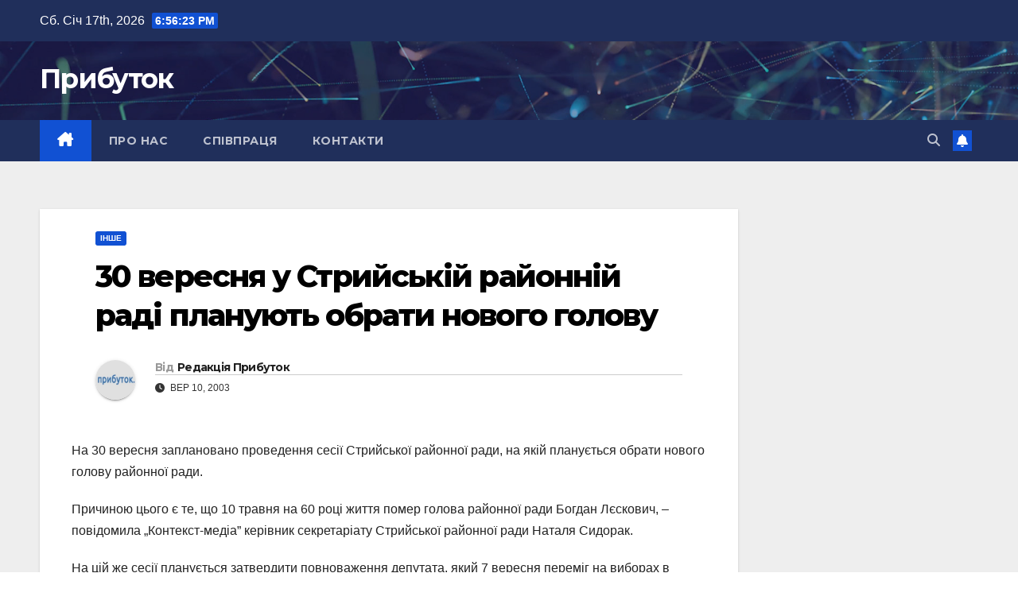

--- FILE ---
content_type: text/html; charset=UTF-8
request_url: https://prybutok.com.ua/7590/30-veresnya-u-stryjskij-rajonnij-radi-planuyut-obraty-novoho-holovu/
body_size: 13918
content:
<!DOCTYPE html>
<html lang="uk">
<head>
<meta charset="UTF-8">
<meta name="viewport" content="width=device-width, initial-scale=1">
<link rel="profile" href="http://gmpg.org/xfn/11">
<meta name='robots' content='index, follow, max-image-preview:large, max-snippet:-1, max-video-preview:-1' />
	<style>img:is([sizes="auto" i], [sizes^="auto," i]) { contain-intrinsic-size: 3000px 1500px }</style>
	
	<!-- This site is optimized with the Yoast SEO plugin v24.8.1 - https://yoast.com/wordpress/plugins/seo/ -->
	<title>30 вересня у Стрийській районній раді планують обрати нового голову &#8212; Прибуток</title>
	<meta name="description" content="На 30 вересня заплановано проведення сесії Стрийської районної ради, на якій планується обрати нового голову районної ради. Причиною цього є те, що 10" />
	<link rel="canonical" href="https://prybutok.com.ua/7590/30-veresnya-u-stryjskij-rajonnij-radi-planuyut-obraty-novoho-holovu/" />
	<meta property="og:locale" content="uk_UA" />
	<meta property="og:type" content="article" />
	<meta property="og:title" content="30 вересня у Стрийській районній раді планують обрати нового голову &#8212; Прибуток" />
	<meta property="og:description" content="На 30 вересня заплановано проведення сесії Стрийської районної ради, на якій планується обрати нового голову районної ради. Причиною цього є те, що 10" />
	<meta property="og:url" content="https://prybutok.com.ua/7590/30-veresnya-u-stryjskij-rajonnij-radi-planuyut-obraty-novoho-holovu/" />
	<meta property="og:site_name" content="Прибуток" />
	<meta property="article:publisher" content="https://www.facebook.com/prybutok" />
	<meta property="article:author" content="https://www.facebook.com/prybutok" />
	<meta property="article:published_time" content="2003-09-10T14:29:44+00:00" />
	<meta property="article:modified_time" content="2018-09-07T14:30:09+00:00" />
	<meta property="og:image" content="https://prybutok.com.ua/wp-content/uploads/2016/03/logofb.png" />
	<meta property="og:image:width" content="200" />
	<meta property="og:image:height" content="200" />
	<meta property="og:image:type" content="image/png" />
	<meta name="author" content="Редакція Прибуток" />
	<meta name="twitter:card" content="summary_large_image" />
	<meta name="twitter:creator" content="@prybutok" />
	<meta name="twitter:site" content="@prybutok" />
	<meta name="twitter:label1" content="Написано" />
	<meta name="twitter:data1" content="Редакція Прибуток" />
	<script type="application/ld+json" class="yoast-schema-graph">{"@context":"https://schema.org","@graph":[{"@type":"NewsArticle","@id":"https://prybutok.com.ua/7590/30-veresnya-u-stryjskij-rajonnij-radi-planuyut-obraty-novoho-holovu/#article","isPartOf":{"@id":"https://prybutok.com.ua/7590/30-veresnya-u-stryjskij-rajonnij-radi-planuyut-obraty-novoho-holovu/"},"author":{"name":"Редакція Прибуток","@id":"https://prybutok.com.ua/#/schema/person/f4ffbebbd63dfe99f022a23b7106107c"},"headline":"30 вересня у Стрийській районній раді планують обрати нового голову","datePublished":"2003-09-10T14:29:44+00:00","dateModified":"2018-09-07T14:30:09+00:00","mainEntityOfPage":{"@id":"https://prybutok.com.ua/7590/30-veresnya-u-stryjskij-rajonnij-radi-planuyut-obraty-novoho-holovu/"},"wordCount":203,"publisher":{"@id":"https://prybutok.com.ua/#organization"},"articleSection":["Інше"],"inLanguage":"uk"},{"@type":"WebPage","@id":"https://prybutok.com.ua/7590/30-veresnya-u-stryjskij-rajonnij-radi-planuyut-obraty-novoho-holovu/","url":"https://prybutok.com.ua/7590/30-veresnya-u-stryjskij-rajonnij-radi-planuyut-obraty-novoho-holovu/","name":"30 вересня у Стрийській районній раді планують обрати нового голову &#8212; Прибуток","isPartOf":{"@id":"https://prybutok.com.ua/#website"},"datePublished":"2003-09-10T14:29:44+00:00","dateModified":"2018-09-07T14:30:09+00:00","description":"На 30 вересня заплановано проведення сесії Стрийської районної ради, на якій планується обрати нового голову районної ради. Причиною цього є те, що 10","breadcrumb":{"@id":"https://prybutok.com.ua/7590/30-veresnya-u-stryjskij-rajonnij-radi-planuyut-obraty-novoho-holovu/#breadcrumb"},"inLanguage":"uk","potentialAction":[{"@type":"ReadAction","target":["https://prybutok.com.ua/7590/30-veresnya-u-stryjskij-rajonnij-radi-planuyut-obraty-novoho-holovu/"]}]},{"@type":"BreadcrumbList","@id":"https://prybutok.com.ua/7590/30-veresnya-u-stryjskij-rajonnij-radi-planuyut-obraty-novoho-holovu/#breadcrumb","itemListElement":[{"@type":"ListItem","position":1,"name":"Головна","item":"https://prybutok.com.ua/"},{"@type":"ListItem","position":2,"name":"Інше","item":"https://prybutok.com.ua/category/news/"},{"@type":"ListItem","position":3,"name":"30 вересня у Стрийській районній раді планують обрати нового голову"}]},{"@type":"WebSite","@id":"https://prybutok.com.ua/#website","url":"https://prybutok.com.ua/","name":"Прибуток","description":"","publisher":{"@id":"https://prybutok.com.ua/#organization"},"potentialAction":[{"@type":"SearchAction","target":{"@type":"EntryPoint","urlTemplate":"https://prybutok.com.ua/?s={search_term_string}"},"query-input":{"@type":"PropertyValueSpecification","valueRequired":true,"valueName":"search_term_string"}}],"inLanguage":"uk"},{"@type":"Organization","@id":"https://prybutok.com.ua/#organization","name":"Прибуток","url":"https://prybutok.com.ua/","logo":{"@type":"ImageObject","inLanguage":"uk","@id":"https://prybutok.com.ua/#/schema/logo/image/","url":"https://prybutok.com.ua/wp-content/uploads/2016/03/logo1.png","contentUrl":"https://prybutok.com.ua/wp-content/uploads/2016/03/logo1.png","width":273,"height":48,"caption":"Прибуток"},"image":{"@id":"https://prybutok.com.ua/#/schema/logo/image/"},"sameAs":["https://www.facebook.com/prybutok","https://x.com/prybutok"]},{"@type":"Person","@id":"https://prybutok.com.ua/#/schema/person/f4ffbebbd63dfe99f022a23b7106107c","name":"Редакція Прибуток","image":{"@type":"ImageObject","inLanguage":"uk","@id":"https://prybutok.com.ua/#/schema/person/image/","url":"https://secure.gravatar.com/avatar/f0c96a047f5102fc838d3ded241c8a7d?s=96&d=mm&r=g","contentUrl":"https://secure.gravatar.com/avatar/f0c96a047f5102fc838d3ded241c8a7d?s=96&d=mm&r=g","caption":"Редакція Прибуток"},"sameAs":["http://prybutok.com.ua","https://www.facebook.com/prybutok","https://x.com/prybutok"],"url":"https://prybutok.com.ua/author/admin/"}]}</script>
	<!-- / Yoast SEO plugin. -->


<link rel='dns-prefetch' href='//fonts.googleapis.com' />
<link rel="alternate" type="application/rss+xml" title="Прибуток &raquo; стрічка" href="https://prybutok.com.ua/feed/" />
<link rel="alternate" type="application/rss+xml" title="Прибуток &raquo; Канал коментарів" href="https://prybutok.com.ua/comments/feed/" />
<script id="wpp-js" src="https://prybutok.com.ua/wp-content/plugins/wordpress-popular-posts/assets/js/wpp.min.js?ver=7.3.1" data-sampling="0" data-sampling-rate="100" data-api-url="https://prybutok.com.ua/wp-json/wordpress-popular-posts" data-post-id="7590" data-token="5406c4a920" data-lang="0" data-debug="0"></script>
<script>
window._wpemojiSettings = {"baseUrl":"https:\/\/s.w.org\/images\/core\/emoji\/15.0.3\/72x72\/","ext":".png","svgUrl":"https:\/\/s.w.org\/images\/core\/emoji\/15.0.3\/svg\/","svgExt":".svg","source":{"concatemoji":"https:\/\/prybutok.com.ua\/wp-includes\/js\/wp-emoji-release.min.js?ver=6.7.4"}};
/*! This file is auto-generated */
!function(i,n){var o,s,e;function c(e){try{var t={supportTests:e,timestamp:(new Date).valueOf()};sessionStorage.setItem(o,JSON.stringify(t))}catch(e){}}function p(e,t,n){e.clearRect(0,0,e.canvas.width,e.canvas.height),e.fillText(t,0,0);var t=new Uint32Array(e.getImageData(0,0,e.canvas.width,e.canvas.height).data),r=(e.clearRect(0,0,e.canvas.width,e.canvas.height),e.fillText(n,0,0),new Uint32Array(e.getImageData(0,0,e.canvas.width,e.canvas.height).data));return t.every(function(e,t){return e===r[t]})}function u(e,t,n){switch(t){case"flag":return n(e,"\ud83c\udff3\ufe0f\u200d\u26a7\ufe0f","\ud83c\udff3\ufe0f\u200b\u26a7\ufe0f")?!1:!n(e,"\ud83c\uddfa\ud83c\uddf3","\ud83c\uddfa\u200b\ud83c\uddf3")&&!n(e,"\ud83c\udff4\udb40\udc67\udb40\udc62\udb40\udc65\udb40\udc6e\udb40\udc67\udb40\udc7f","\ud83c\udff4\u200b\udb40\udc67\u200b\udb40\udc62\u200b\udb40\udc65\u200b\udb40\udc6e\u200b\udb40\udc67\u200b\udb40\udc7f");case"emoji":return!n(e,"\ud83d\udc26\u200d\u2b1b","\ud83d\udc26\u200b\u2b1b")}return!1}function f(e,t,n){var r="undefined"!=typeof WorkerGlobalScope&&self instanceof WorkerGlobalScope?new OffscreenCanvas(300,150):i.createElement("canvas"),a=r.getContext("2d",{willReadFrequently:!0}),o=(a.textBaseline="top",a.font="600 32px Arial",{});return e.forEach(function(e){o[e]=t(a,e,n)}),o}function t(e){var t=i.createElement("script");t.src=e,t.defer=!0,i.head.appendChild(t)}"undefined"!=typeof Promise&&(o="wpEmojiSettingsSupports",s=["flag","emoji"],n.supports={everything:!0,everythingExceptFlag:!0},e=new Promise(function(e){i.addEventListener("DOMContentLoaded",e,{once:!0})}),new Promise(function(t){var n=function(){try{var e=JSON.parse(sessionStorage.getItem(o));if("object"==typeof e&&"number"==typeof e.timestamp&&(new Date).valueOf()<e.timestamp+604800&&"object"==typeof e.supportTests)return e.supportTests}catch(e){}return null}();if(!n){if("undefined"!=typeof Worker&&"undefined"!=typeof OffscreenCanvas&&"undefined"!=typeof URL&&URL.createObjectURL&&"undefined"!=typeof Blob)try{var e="postMessage("+f.toString()+"("+[JSON.stringify(s),u.toString(),p.toString()].join(",")+"));",r=new Blob([e],{type:"text/javascript"}),a=new Worker(URL.createObjectURL(r),{name:"wpTestEmojiSupports"});return void(a.onmessage=function(e){c(n=e.data),a.terminate(),t(n)})}catch(e){}c(n=f(s,u,p))}t(n)}).then(function(e){for(var t in e)n.supports[t]=e[t],n.supports.everything=n.supports.everything&&n.supports[t],"flag"!==t&&(n.supports.everythingExceptFlag=n.supports.everythingExceptFlag&&n.supports[t]);n.supports.everythingExceptFlag=n.supports.everythingExceptFlag&&!n.supports.flag,n.DOMReady=!1,n.readyCallback=function(){n.DOMReady=!0}}).then(function(){return e}).then(function(){var e;n.supports.everything||(n.readyCallback(),(e=n.source||{}).concatemoji?t(e.concatemoji):e.wpemoji&&e.twemoji&&(t(e.twemoji),t(e.wpemoji)))}))}((window,document),window._wpemojiSettings);
</script>
<style id='wp-emoji-styles-inline-css'>

	img.wp-smiley, img.emoji {
		display: inline !important;
		border: none !important;
		box-shadow: none !important;
		height: 1em !important;
		width: 1em !important;
		margin: 0 0.07em !important;
		vertical-align: -0.1em !important;
		background: none !important;
		padding: 0 !important;
	}
</style>
<link rel='stylesheet' id='wp-block-library-css' href='https://prybutok.com.ua/wp-includes/css/dist/block-library/style.min.css?ver=6.7.4' media='all' />
<style id='wp-block-library-theme-inline-css'>
.wp-block-audio :where(figcaption){color:#555;font-size:13px;text-align:center}.is-dark-theme .wp-block-audio :where(figcaption){color:#ffffffa6}.wp-block-audio{margin:0 0 1em}.wp-block-code{border:1px solid #ccc;border-radius:4px;font-family:Menlo,Consolas,monaco,monospace;padding:.8em 1em}.wp-block-embed :where(figcaption){color:#555;font-size:13px;text-align:center}.is-dark-theme .wp-block-embed :where(figcaption){color:#ffffffa6}.wp-block-embed{margin:0 0 1em}.blocks-gallery-caption{color:#555;font-size:13px;text-align:center}.is-dark-theme .blocks-gallery-caption{color:#ffffffa6}:root :where(.wp-block-image figcaption){color:#555;font-size:13px;text-align:center}.is-dark-theme :root :where(.wp-block-image figcaption){color:#ffffffa6}.wp-block-image{margin:0 0 1em}.wp-block-pullquote{border-bottom:4px solid;border-top:4px solid;color:currentColor;margin-bottom:1.75em}.wp-block-pullquote cite,.wp-block-pullquote footer,.wp-block-pullquote__citation{color:currentColor;font-size:.8125em;font-style:normal;text-transform:uppercase}.wp-block-quote{border-left:.25em solid;margin:0 0 1.75em;padding-left:1em}.wp-block-quote cite,.wp-block-quote footer{color:currentColor;font-size:.8125em;font-style:normal;position:relative}.wp-block-quote:where(.has-text-align-right){border-left:none;border-right:.25em solid;padding-left:0;padding-right:1em}.wp-block-quote:where(.has-text-align-center){border:none;padding-left:0}.wp-block-quote.is-large,.wp-block-quote.is-style-large,.wp-block-quote:where(.is-style-plain){border:none}.wp-block-search .wp-block-search__label{font-weight:700}.wp-block-search__button{border:1px solid #ccc;padding:.375em .625em}:where(.wp-block-group.has-background){padding:1.25em 2.375em}.wp-block-separator.has-css-opacity{opacity:.4}.wp-block-separator{border:none;border-bottom:2px solid;margin-left:auto;margin-right:auto}.wp-block-separator.has-alpha-channel-opacity{opacity:1}.wp-block-separator:not(.is-style-wide):not(.is-style-dots){width:100px}.wp-block-separator.has-background:not(.is-style-dots){border-bottom:none;height:1px}.wp-block-separator.has-background:not(.is-style-wide):not(.is-style-dots){height:2px}.wp-block-table{margin:0 0 1em}.wp-block-table td,.wp-block-table th{word-break:normal}.wp-block-table :where(figcaption){color:#555;font-size:13px;text-align:center}.is-dark-theme .wp-block-table :where(figcaption){color:#ffffffa6}.wp-block-video :where(figcaption){color:#555;font-size:13px;text-align:center}.is-dark-theme .wp-block-video :where(figcaption){color:#ffffffa6}.wp-block-video{margin:0 0 1em}:root :where(.wp-block-template-part.has-background){margin-bottom:0;margin-top:0;padding:1.25em 2.375em}
</style>
<style id='classic-theme-styles-inline-css'>
/*! This file is auto-generated */
.wp-block-button__link{color:#fff;background-color:#32373c;border-radius:9999px;box-shadow:none;text-decoration:none;padding:calc(.667em + 2px) calc(1.333em + 2px);font-size:1.125em}.wp-block-file__button{background:#32373c;color:#fff;text-decoration:none}
</style>
<style id='global-styles-inline-css'>
:root{--wp--preset--aspect-ratio--square: 1;--wp--preset--aspect-ratio--4-3: 4/3;--wp--preset--aspect-ratio--3-4: 3/4;--wp--preset--aspect-ratio--3-2: 3/2;--wp--preset--aspect-ratio--2-3: 2/3;--wp--preset--aspect-ratio--16-9: 16/9;--wp--preset--aspect-ratio--9-16: 9/16;--wp--preset--color--black: #000000;--wp--preset--color--cyan-bluish-gray: #abb8c3;--wp--preset--color--white: #ffffff;--wp--preset--color--pale-pink: #f78da7;--wp--preset--color--vivid-red: #cf2e2e;--wp--preset--color--luminous-vivid-orange: #ff6900;--wp--preset--color--luminous-vivid-amber: #fcb900;--wp--preset--color--light-green-cyan: #7bdcb5;--wp--preset--color--vivid-green-cyan: #00d084;--wp--preset--color--pale-cyan-blue: #8ed1fc;--wp--preset--color--vivid-cyan-blue: #0693e3;--wp--preset--color--vivid-purple: #9b51e0;--wp--preset--gradient--vivid-cyan-blue-to-vivid-purple: linear-gradient(135deg,rgba(6,147,227,1) 0%,rgb(155,81,224) 100%);--wp--preset--gradient--light-green-cyan-to-vivid-green-cyan: linear-gradient(135deg,rgb(122,220,180) 0%,rgb(0,208,130) 100%);--wp--preset--gradient--luminous-vivid-amber-to-luminous-vivid-orange: linear-gradient(135deg,rgba(252,185,0,1) 0%,rgba(255,105,0,1) 100%);--wp--preset--gradient--luminous-vivid-orange-to-vivid-red: linear-gradient(135deg,rgba(255,105,0,1) 0%,rgb(207,46,46) 100%);--wp--preset--gradient--very-light-gray-to-cyan-bluish-gray: linear-gradient(135deg,rgb(238,238,238) 0%,rgb(169,184,195) 100%);--wp--preset--gradient--cool-to-warm-spectrum: linear-gradient(135deg,rgb(74,234,220) 0%,rgb(151,120,209) 20%,rgb(207,42,186) 40%,rgb(238,44,130) 60%,rgb(251,105,98) 80%,rgb(254,248,76) 100%);--wp--preset--gradient--blush-light-purple: linear-gradient(135deg,rgb(255,206,236) 0%,rgb(152,150,240) 100%);--wp--preset--gradient--blush-bordeaux: linear-gradient(135deg,rgb(254,205,165) 0%,rgb(254,45,45) 50%,rgb(107,0,62) 100%);--wp--preset--gradient--luminous-dusk: linear-gradient(135deg,rgb(255,203,112) 0%,rgb(199,81,192) 50%,rgb(65,88,208) 100%);--wp--preset--gradient--pale-ocean: linear-gradient(135deg,rgb(255,245,203) 0%,rgb(182,227,212) 50%,rgb(51,167,181) 100%);--wp--preset--gradient--electric-grass: linear-gradient(135deg,rgb(202,248,128) 0%,rgb(113,206,126) 100%);--wp--preset--gradient--midnight: linear-gradient(135deg,rgb(2,3,129) 0%,rgb(40,116,252) 100%);--wp--preset--font-size--small: 13px;--wp--preset--font-size--medium: 20px;--wp--preset--font-size--large: 36px;--wp--preset--font-size--x-large: 42px;--wp--preset--spacing--20: 0.44rem;--wp--preset--spacing--30: 0.67rem;--wp--preset--spacing--40: 1rem;--wp--preset--spacing--50: 1.5rem;--wp--preset--spacing--60: 2.25rem;--wp--preset--spacing--70: 3.38rem;--wp--preset--spacing--80: 5.06rem;--wp--preset--shadow--natural: 6px 6px 9px rgba(0, 0, 0, 0.2);--wp--preset--shadow--deep: 12px 12px 50px rgba(0, 0, 0, 0.4);--wp--preset--shadow--sharp: 6px 6px 0px rgba(0, 0, 0, 0.2);--wp--preset--shadow--outlined: 6px 6px 0px -3px rgba(255, 255, 255, 1), 6px 6px rgba(0, 0, 0, 1);--wp--preset--shadow--crisp: 6px 6px 0px rgba(0, 0, 0, 1);}:where(.is-layout-flex){gap: 0.5em;}:where(.is-layout-grid){gap: 0.5em;}body .is-layout-flex{display: flex;}.is-layout-flex{flex-wrap: wrap;align-items: center;}.is-layout-flex > :is(*, div){margin: 0;}body .is-layout-grid{display: grid;}.is-layout-grid > :is(*, div){margin: 0;}:where(.wp-block-columns.is-layout-flex){gap: 2em;}:where(.wp-block-columns.is-layout-grid){gap: 2em;}:where(.wp-block-post-template.is-layout-flex){gap: 1.25em;}:where(.wp-block-post-template.is-layout-grid){gap: 1.25em;}.has-black-color{color: var(--wp--preset--color--black) !important;}.has-cyan-bluish-gray-color{color: var(--wp--preset--color--cyan-bluish-gray) !important;}.has-white-color{color: var(--wp--preset--color--white) !important;}.has-pale-pink-color{color: var(--wp--preset--color--pale-pink) !important;}.has-vivid-red-color{color: var(--wp--preset--color--vivid-red) !important;}.has-luminous-vivid-orange-color{color: var(--wp--preset--color--luminous-vivid-orange) !important;}.has-luminous-vivid-amber-color{color: var(--wp--preset--color--luminous-vivid-amber) !important;}.has-light-green-cyan-color{color: var(--wp--preset--color--light-green-cyan) !important;}.has-vivid-green-cyan-color{color: var(--wp--preset--color--vivid-green-cyan) !important;}.has-pale-cyan-blue-color{color: var(--wp--preset--color--pale-cyan-blue) !important;}.has-vivid-cyan-blue-color{color: var(--wp--preset--color--vivid-cyan-blue) !important;}.has-vivid-purple-color{color: var(--wp--preset--color--vivid-purple) !important;}.has-black-background-color{background-color: var(--wp--preset--color--black) !important;}.has-cyan-bluish-gray-background-color{background-color: var(--wp--preset--color--cyan-bluish-gray) !important;}.has-white-background-color{background-color: var(--wp--preset--color--white) !important;}.has-pale-pink-background-color{background-color: var(--wp--preset--color--pale-pink) !important;}.has-vivid-red-background-color{background-color: var(--wp--preset--color--vivid-red) !important;}.has-luminous-vivid-orange-background-color{background-color: var(--wp--preset--color--luminous-vivid-orange) !important;}.has-luminous-vivid-amber-background-color{background-color: var(--wp--preset--color--luminous-vivid-amber) !important;}.has-light-green-cyan-background-color{background-color: var(--wp--preset--color--light-green-cyan) !important;}.has-vivid-green-cyan-background-color{background-color: var(--wp--preset--color--vivid-green-cyan) !important;}.has-pale-cyan-blue-background-color{background-color: var(--wp--preset--color--pale-cyan-blue) !important;}.has-vivid-cyan-blue-background-color{background-color: var(--wp--preset--color--vivid-cyan-blue) !important;}.has-vivid-purple-background-color{background-color: var(--wp--preset--color--vivid-purple) !important;}.has-black-border-color{border-color: var(--wp--preset--color--black) !important;}.has-cyan-bluish-gray-border-color{border-color: var(--wp--preset--color--cyan-bluish-gray) !important;}.has-white-border-color{border-color: var(--wp--preset--color--white) !important;}.has-pale-pink-border-color{border-color: var(--wp--preset--color--pale-pink) !important;}.has-vivid-red-border-color{border-color: var(--wp--preset--color--vivid-red) !important;}.has-luminous-vivid-orange-border-color{border-color: var(--wp--preset--color--luminous-vivid-orange) !important;}.has-luminous-vivid-amber-border-color{border-color: var(--wp--preset--color--luminous-vivid-amber) !important;}.has-light-green-cyan-border-color{border-color: var(--wp--preset--color--light-green-cyan) !important;}.has-vivid-green-cyan-border-color{border-color: var(--wp--preset--color--vivid-green-cyan) !important;}.has-pale-cyan-blue-border-color{border-color: var(--wp--preset--color--pale-cyan-blue) !important;}.has-vivid-cyan-blue-border-color{border-color: var(--wp--preset--color--vivid-cyan-blue) !important;}.has-vivid-purple-border-color{border-color: var(--wp--preset--color--vivid-purple) !important;}.has-vivid-cyan-blue-to-vivid-purple-gradient-background{background: var(--wp--preset--gradient--vivid-cyan-blue-to-vivid-purple) !important;}.has-light-green-cyan-to-vivid-green-cyan-gradient-background{background: var(--wp--preset--gradient--light-green-cyan-to-vivid-green-cyan) !important;}.has-luminous-vivid-amber-to-luminous-vivid-orange-gradient-background{background: var(--wp--preset--gradient--luminous-vivid-amber-to-luminous-vivid-orange) !important;}.has-luminous-vivid-orange-to-vivid-red-gradient-background{background: var(--wp--preset--gradient--luminous-vivid-orange-to-vivid-red) !important;}.has-very-light-gray-to-cyan-bluish-gray-gradient-background{background: var(--wp--preset--gradient--very-light-gray-to-cyan-bluish-gray) !important;}.has-cool-to-warm-spectrum-gradient-background{background: var(--wp--preset--gradient--cool-to-warm-spectrum) !important;}.has-blush-light-purple-gradient-background{background: var(--wp--preset--gradient--blush-light-purple) !important;}.has-blush-bordeaux-gradient-background{background: var(--wp--preset--gradient--blush-bordeaux) !important;}.has-luminous-dusk-gradient-background{background: var(--wp--preset--gradient--luminous-dusk) !important;}.has-pale-ocean-gradient-background{background: var(--wp--preset--gradient--pale-ocean) !important;}.has-electric-grass-gradient-background{background: var(--wp--preset--gradient--electric-grass) !important;}.has-midnight-gradient-background{background: var(--wp--preset--gradient--midnight) !important;}.has-small-font-size{font-size: var(--wp--preset--font-size--small) !important;}.has-medium-font-size{font-size: var(--wp--preset--font-size--medium) !important;}.has-large-font-size{font-size: var(--wp--preset--font-size--large) !important;}.has-x-large-font-size{font-size: var(--wp--preset--font-size--x-large) !important;}
:where(.wp-block-post-template.is-layout-flex){gap: 1.25em;}:where(.wp-block-post-template.is-layout-grid){gap: 1.25em;}
:where(.wp-block-columns.is-layout-flex){gap: 2em;}:where(.wp-block-columns.is-layout-grid){gap: 2em;}
:root :where(.wp-block-pullquote){font-size: 1.5em;line-height: 1.6;}
</style>
<link rel='stylesheet' id='wordpress-popular-posts-css-css' href='https://prybutok.com.ua/wp-content/plugins/wordpress-popular-posts/assets/css/wpp.css?ver=7.3.1' media='all' />
<link rel='stylesheet' id='newsup-fonts-css' href='//fonts.googleapis.com/css?family=Montserrat%3A400%2C500%2C700%2C800%7CWork%2BSans%3A300%2C400%2C500%2C600%2C700%2C800%2C900%26display%3Dswap&#038;subset=latin%2Clatin-ext' media='all' />
<link rel='stylesheet' id='bootstrap-css' href='https://prybutok.com.ua/wp-content/themes/newsup/css/bootstrap.css?ver=6.7.4' media='all' />
<link rel='stylesheet' id='newsup-style-css' href='https://prybutok.com.ua/wp-content/themes/newsup/style.css?ver=6.7.4' media='all' />
<link rel='stylesheet' id='newsup-default-css' href='https://prybutok.com.ua/wp-content/themes/newsup/css/colors/default.css?ver=6.7.4' media='all' />
<link rel='stylesheet' id='font-awesome-5-all-css' href='https://prybutok.com.ua/wp-content/themes/newsup/css/font-awesome/css/all.min.css?ver=6.7.4' media='all' />
<link rel='stylesheet' id='font-awesome-4-shim-css' href='https://prybutok.com.ua/wp-content/themes/newsup/css/font-awesome/css/v4-shims.min.css?ver=6.7.4' media='all' />
<link rel='stylesheet' id='owl-carousel-css' href='https://prybutok.com.ua/wp-content/themes/newsup/css/owl.carousel.css?ver=6.7.4' media='all' />
<link rel='stylesheet' id='smartmenus-css' href='https://prybutok.com.ua/wp-content/themes/newsup/css/jquery.smartmenus.bootstrap.css?ver=6.7.4' media='all' />
<link rel='stylesheet' id='newsup-custom-css-css' href='https://prybutok.com.ua/wp-content/themes/newsup/inc/ansar/customize/css/customizer.css?ver=1.0' media='all' />
<script src="https://prybutok.com.ua/wp-includes/js/jquery/jquery.min.js?ver=3.7.1" id="jquery-core-js"></script>
<script src="https://prybutok.com.ua/wp-includes/js/jquery/jquery-migrate.min.js?ver=3.4.1" id="jquery-migrate-js"></script>
<script src="https://prybutok.com.ua/wp-content/themes/newsup/js/navigation.js?ver=6.7.4" id="newsup-navigation-js"></script>
<script src="https://prybutok.com.ua/wp-content/themes/newsup/js/bootstrap.js?ver=6.7.4" id="bootstrap-js"></script>
<script src="https://prybutok.com.ua/wp-content/themes/newsup/js/owl.carousel.min.js?ver=6.7.4" id="owl-carousel-min-js"></script>
<script src="https://prybutok.com.ua/wp-content/themes/newsup/js/jquery.smartmenus.js?ver=6.7.4" id="smartmenus-js-js"></script>
<script src="https://prybutok.com.ua/wp-content/themes/newsup/js/jquery.smartmenus.bootstrap.js?ver=6.7.4" id="bootstrap-smartmenus-js-js"></script>
<script src="https://prybutok.com.ua/wp-content/themes/newsup/js/jquery.marquee.js?ver=6.7.4" id="newsup-marquee-js-js"></script>
<script src="https://prybutok.com.ua/wp-content/themes/newsup/js/main.js?ver=6.7.4" id="newsup-main-js-js"></script>
<link rel="https://api.w.org/" href="https://prybutok.com.ua/wp-json/" /><link rel="alternate" title="JSON" type="application/json" href="https://prybutok.com.ua/wp-json/wp/v2/posts/7590" /><link rel="EditURI" type="application/rsd+xml" title="RSD" href="https://prybutok.com.ua/xmlrpc.php?rsd" />
<meta name="generator" content="WordPress 6.7.4" />
<link rel='shortlink' href='https://prybutok.com.ua/?p=7590' />
<link rel="alternate" title="oEmbed (JSON)" type="application/json+oembed" href="https://prybutok.com.ua/wp-json/oembed/1.0/embed?url=https%3A%2F%2Fprybutok.com.ua%2F7590%2F30-veresnya-u-stryjskij-rajonnij-radi-planuyut-obraty-novoho-holovu%2F" />
<link rel="alternate" title="oEmbed (XML)" type="text/xml+oembed" href="https://prybutok.com.ua/wp-json/oembed/1.0/embed?url=https%3A%2F%2Fprybutok.com.ua%2F7590%2F30-veresnya-u-stryjskij-rajonnij-radi-planuyut-obraty-novoho-holovu%2F&#038;format=xml" />
            <style id="wpp-loading-animation-styles">@-webkit-keyframes bgslide{from{background-position-x:0}to{background-position-x:-200%}}@keyframes bgslide{from{background-position-x:0}to{background-position-x:-200%}}.wpp-widget-block-placeholder,.wpp-shortcode-placeholder{margin:0 auto;width:60px;height:3px;background:#dd3737;background:linear-gradient(90deg,#dd3737 0%,#571313 10%,#dd3737 100%);background-size:200% auto;border-radius:3px;-webkit-animation:bgslide 1s infinite linear;animation:bgslide 1s infinite linear}</style>
             
<style type="text/css" id="custom-background-css">
    .wrapper { background-color: #eee; }
</style>
    <style type="text/css">
            body .site-title a,
        body .site-description {
            color: #fff;
        }

        .site-branding-text .site-title a {
                font-size: px;
            }

            @media only screen and (max-width: 640px) {
                .site-branding-text .site-title a {
                    font-size: 40px;

                }
            }

            @media only screen and (max-width: 375px) {
                .site-branding-text .site-title a {
                    font-size: 32px;

                }
            }

        </style>
    </head>
<body class="post-template-default single single-post postid-7590 single-format-standard wp-embed-responsive ta-hide-date-author-in-list" >
<div id="page" class="site">
<a class="skip-link screen-reader-text" href="#content">
Перейти до вмісту</a>
  <div class="wrapper" id="custom-background-css">
    <header class="mg-headwidget">
      <!--==================== TOP BAR ====================-->
      <div class="mg-head-detail hidden-xs">
    <div class="container-fluid">
        <div class="row align-items-center">
            <div class="col-md-6 col-xs-12">
                <ul class="info-left">
                                <li>Сб. Січ 17th, 2026                 <span  id="time" class="time"></span>
                        </li>
                        </ul>
            </div>
            <div class="col-md-6 col-xs-12">
                <ul class="mg-social info-right">
                                    </ul>
            </div>
        </div>
    </div>
</div>
      <div class="clearfix"></div>

      
      <div class="mg-nav-widget-area-back" style='background-image: url("https://prybutok.com.ua/wp-content/themes/newsup/images/head-back.jpg" );'>
                <div class="overlay">
          <div class="inner"  style="background-color:rgba(32,47,91,0.4);" > 
              <div class="container-fluid">
                  <div class="mg-nav-widget-area">
                    <div class="row align-items-center">
                      <div class="col-md-3 text-center-xs">
                        <div class="navbar-header">
                          <div class="site-logo">
                                                      </div>
                          <div class="site-branding-text ">
                                                            <p class="site-title"> <a href="https://prybutok.com.ua/" rel="home">Прибуток</a></p>
                                                            <p class="site-description"></p>
                          </div>    
                        </div>
                      </div>
                                          </div>
                  </div>
              </div>
          </div>
        </div>
      </div>
    <div class="mg-menu-full">
      <nav class="navbar navbar-expand-lg navbar-wp">
        <div class="container-fluid">
          <!-- Right nav -->
          <div class="m-header align-items-center">
                            <a class="mobilehomebtn" href="https://prybutok.com.ua"><span class="fa-solid fa-house-chimney"></span></a>
              <!-- navbar-toggle -->
              <button class="navbar-toggler mx-auto" type="button" data-toggle="collapse" data-target="#navbar-wp" aria-controls="navbarSupportedContent" aria-expanded="false" aria-label="Перемкнути навігацію">
                <span class="burger">
                  <span class="burger-line"></span>
                  <span class="burger-line"></span>
                  <span class="burger-line"></span>
                </span>
              </button>
              <!-- /navbar-toggle -->
                          <div class="dropdown show mg-search-box pr-2">
                <a class="dropdown-toggle msearch ml-auto" href="#" role="button" id="dropdownMenuLink" data-toggle="dropdown" aria-haspopup="true" aria-expanded="false">
                <i class="fas fa-search"></i>
                </a> 
                <div class="dropdown-menu searchinner" aria-labelledby="dropdownMenuLink">
                    <form role="search" method="get" id="searchform" action="https://prybutok.com.ua/">
  <div class="input-group">
    <input type="search" class="form-control" placeholder="Шукати" value="" name="s" />
    <span class="input-group-btn btn-default">
    <button type="submit" class="btn"> <i class="fas fa-search"></i> </button>
    </span> </div>
</form>                </div>
            </div>
                  <a href="#" target="_blank" class="btn-bell btn-theme mx-2"><i class="fa fa-bell"></i></a>
                      
          </div>
          <!-- /Right nav --> 
          <div class="collapse navbar-collapse" id="navbar-wp">
            <div class="d-md-block">
              <ul id="menu-top-menu" class="nav navbar-nav mr-auto "><li class="active home"><a class="homebtn" href="https://prybutok.com.ua"><span class='fa-solid fa-house-chimney'></span></a></li><li id="menu-item-2924" class="menu-item menu-item-type-post_type menu-item-object-page menu-item-2924"><a class="nav-link" title="Про нас" href="https://prybutok.com.ua/about/">Про нас</a></li>
<li id="menu-item-2925" class="menu-item menu-item-type-post_type menu-item-object-page menu-item-2925"><a class="nav-link" title="Співпраця" href="https://prybutok.com.ua/collaboration/">Співпраця</a></li>
<li id="menu-item-2923" class="menu-item menu-item-type-post_type menu-item-object-page menu-item-2923"><a class="nav-link" title="Контакти" href="https://prybutok.com.ua/contacts/">Контакти</a></li>
</ul>            </div>      
          </div>
          <!-- Right nav -->
          <div class="desk-header d-lg-flex pl-3 ml-auto my-2 my-lg-0 position-relative align-items-center">
                        <div class="dropdown show mg-search-box pr-2">
                <a class="dropdown-toggle msearch ml-auto" href="#" role="button" id="dropdownMenuLink" data-toggle="dropdown" aria-haspopup="true" aria-expanded="false">
                <i class="fas fa-search"></i>
                </a> 
                <div class="dropdown-menu searchinner" aria-labelledby="dropdownMenuLink">
                    <form role="search" method="get" id="searchform" action="https://prybutok.com.ua/">
  <div class="input-group">
    <input type="search" class="form-control" placeholder="Шукати" value="" name="s" />
    <span class="input-group-btn btn-default">
    <button type="submit" class="btn"> <i class="fas fa-search"></i> </button>
    </span> </div>
</form>                </div>
            </div>
                  <a href="#" target="_blank" class="btn-bell btn-theme mx-2"><i class="fa fa-bell"></i></a>
                  </div>
          <!-- /Right nav -->
      </div>
      </nav> <!-- /Navigation -->
    </div>
</header>
<div class="clearfix"></div> <!-- =========================
     Page Content Section      
============================== -->
<main id="content" class="single-class content">
  <!--container-->
    <div class="container-fluid">
      <!--row-->
        <div class="row">
                  <div class="col-lg-9 col-md-8">
                                <div class="mg-blog-post-box"> 
                    <div class="mg-header">
                        <div class="mg-blog-category"><a class="newsup-categories category-color-1" href="https://prybutok.com.ua/category/news/" alt="Переглянути всі записи в Інше"> 
                                 Інше
                             </a></div>                        <h1 class="title single"> <a title="Постійне посилання: 30 вересня у Стрийській районній раді планують обрати нового голову">
                            30 вересня у Стрийській районній раді планують обрати нового голову</a>
                        </h1>
                                                <div class="media mg-info-author-block"> 
                                                        <a class="mg-author-pic" href="https://prybutok.com.ua/author/admin/"> <img alt='' src='https://secure.gravatar.com/avatar/f0c96a047f5102fc838d3ded241c8a7d?s=150&#038;d=mm&#038;r=g' srcset='https://secure.gravatar.com/avatar/f0c96a047f5102fc838d3ded241c8a7d?s=300&#038;d=mm&#038;r=g 2x' class='avatar avatar-150 photo' height='150' width='150' decoding='async'/> </a>
                                                        <div class="media-body">
                                                            <h4 class="media-heading"><span>Від</span><a href="https://prybutok.com.ua/author/admin/">Редакція Прибуток</a></h4>
                                                            <span class="mg-blog-date"><i class="fas fa-clock"></i> 
                                    Вер 10, 2003                                </span>
                                                        </div>
                        </div>
                                            </div>
                                        <article class="page-content-single small single">
                        <p>На 30 вересня заплановано проведення сесії Стрийської районної ради, на якій планується обрати нового голову районної ради.<span id="more-7590"></span></p>
<p>Причиною цього є те, що 10 травня на 60 році життя помер голова районної ради Богдан Лєскович, – повідомила „Контекст-медіа” керівник секретаріату Стрийської районної ради Наталя Сидорак.</p>
<p>На цій же сесії планується затвердити повноваження депутата, який 7 вересня переміг на виборах в окрузі, інтереси якого представляв у районній раді Богдан Лєскович. За попередньою інформацією, депутатом обрано директора ПП „Агрофірма „Торговий дім”” Василя Волоса.</p>
<p>Зараз з більшою чи меншою вірогідністю можна говорити про чотирьох претендентів на посаду голови районної ради, — зазначив у коментарі „Контекст-медіа” депутат Львівської обласної ради від Стрийщини, член фракції „Наша Україна” Олег Канівець. Найперше, це кандидатура першого заступника голови районної ради, члена фракції „Наша Україна” у райраді та голови районної організації УНП Ореста Курила. Його кандидатуру підтримує „Наша Україна”. Другим претендом є заступник голови Стрийської РДА Степан Сачко, якого підтримують провладні сили.</p>
<p>Крім цього є попередня інформація, що місцева організація СДПУ(О) має намір підтримати кандидатуру директора Стрийського держлісгоспу Йосипа Павліва, а підприємницькі кола району готові надати підтримку нещодавно обраному депутату Василю Волосу, який є членом НДП. Втім Олег Канівець не виключає, що кандидатура останнього може влаштувати і Стрийську РДА.</p>
        <script>
        function pinIt() {
        var e = document.createElement('script');
        e.setAttribute('type','text/javascript');
        e.setAttribute('charset','UTF-8');
        e.setAttribute('src','https://assets.pinterest.com/js/pinmarklet.js?r='+Math.random()*99999999);
        document.body.appendChild(e);
        }
        </script>
        <div class="post-share">
            <div class="post-share-icons cf">
                <a href="https://www.facebook.com/sharer.php?u=https%3A%2F%2Fprybutok.com.ua%2F7590%2F30-veresnya-u-stryjskij-rajonnij-radi-planuyut-obraty-novoho-holovu%2F" class="link facebook" target="_blank" >
                    <i class="fab fa-facebook"></i>
                </a>
                <a href="http://twitter.com/share?url=https%3A%2F%2Fprybutok.com.ua%2F7590%2F30-veresnya-u-stryjskij-rajonnij-radi-planuyut-obraty-novoho-holovu%2F&#038;text=30%20%D0%B2%D0%B5%D1%80%D0%B5%D1%81%D0%BD%D1%8F%20%D1%83%20%D0%A1%D1%82%D1%80%D0%B8%D0%B9%D1%81%D1%8C%D0%BA%D1%96%D0%B9%20%D1%80%D0%B0%D0%B9%D0%BE%D0%BD%D0%BD%D1%96%D0%B9%20%D1%80%D0%B0%D0%B4%D1%96%20%D0%BF%D0%BB%D0%B0%D0%BD%D1%83%D1%8E%D1%82%D1%8C%20%D0%BE%D0%B1%D1%80%D0%B0%D1%82%D0%B8%20%D0%BD%D0%BE%D0%B2%D0%BE%D0%B3%D0%BE%20%D0%B3%D0%BE%D0%BB%D0%BE%D0%B2%D1%83" class="link x-twitter" target="_blank">
                    <i class="fa-brands fa-x-twitter"></i>
                </a>
                <a href="mailto:?subject=30%20вересня%20у%20Стрийській%20районній%20раді%20планують%20обрати%20нового%20голову&#038;body=https%3A%2F%2Fprybutok.com.ua%2F7590%2F30-veresnya-u-stryjskij-rajonnij-radi-planuyut-obraty-novoho-holovu%2F" class="link email" target="_blank" >
                    <i class="fas fa-envelope"></i>
                </a>
                <a href="https://www.linkedin.com/sharing/share-offsite/?url=https%3A%2F%2Fprybutok.com.ua%2F7590%2F30-veresnya-u-stryjskij-rajonnij-radi-planuyut-obraty-novoho-holovu%2F&#038;title=30%20%D0%B2%D0%B5%D1%80%D0%B5%D1%81%D0%BD%D1%8F%20%D1%83%20%D0%A1%D1%82%D1%80%D0%B8%D0%B9%D1%81%D1%8C%D0%BA%D1%96%D0%B9%20%D1%80%D0%B0%D0%B9%D0%BE%D0%BD%D0%BD%D1%96%D0%B9%20%D1%80%D0%B0%D0%B4%D1%96%20%D0%BF%D0%BB%D0%B0%D0%BD%D1%83%D1%8E%D1%82%D1%8C%20%D0%BE%D0%B1%D1%80%D0%B0%D1%82%D0%B8%20%D0%BD%D0%BE%D0%B2%D0%BE%D0%B3%D0%BE%20%D0%B3%D0%BE%D0%BB%D0%BE%D0%B2%D1%83" class="link linkedin" target="_blank" >
                    <i class="fab fa-linkedin"></i>
                </a>
                <a href="https://telegram.me/share/url?url=https%3A%2F%2Fprybutok.com.ua%2F7590%2F30-veresnya-u-stryjskij-rajonnij-radi-planuyut-obraty-novoho-holovu%2F&#038;text&#038;title=30%20%D0%B2%D0%B5%D1%80%D0%B5%D1%81%D0%BD%D1%8F%20%D1%83%20%D0%A1%D1%82%D1%80%D0%B8%D0%B9%D1%81%D1%8C%D0%BA%D1%96%D0%B9%20%D1%80%D0%B0%D0%B9%D0%BE%D0%BD%D0%BD%D1%96%D0%B9%20%D1%80%D0%B0%D0%B4%D1%96%20%D0%BF%D0%BB%D0%B0%D0%BD%D1%83%D1%8E%D1%82%D1%8C%20%D0%BE%D0%B1%D1%80%D0%B0%D1%82%D0%B8%20%D0%BD%D0%BE%D0%B2%D0%BE%D0%B3%D0%BE%20%D0%B3%D0%BE%D0%BB%D0%BE%D0%B2%D1%83" class="link telegram" target="_blank" >
                    <i class="fab fa-telegram"></i>
                </a>
                <a href="javascript:pinIt();" class="link pinterest">
                    <i class="fab fa-pinterest"></i>
                </a>
                <a class="print-r" href="javascript:window.print()">
                    <i class="fas fa-print"></i>
                </a>  
            </div>
        </div>
                            <div class="clearfix mb-3"></div>
                        
	<nav class="navigation post-navigation" aria-label="Записи">
		<h2 class="screen-reader-text">Навігація записів</h2>
		<div class="nav-links"><div class="nav-previous"><a href="https://prybutok.com.ua/7578/u-zhovtni-do-lvova-prybude-nahlyadova-misiya-svitovoho-banku/" rel="prev">У жовтні до Львова прибуде наглядова місія Світового банку <div class="fa fa-angle-double-right"></div><span></span></a></div><div class="nav-next"><a href="https://prybutok.com.ua/7596/kredyt-bank-ukrajina-kredytuvatyme-molodizhne-zhytlo/" rel="next"><div class="fa fa-angle-double-left"></div><span></span> „Кредит Банк (Україна)” кредитуватиме молодіжне житло</a></div></div>
	</nav>                                          </article>
                </div>
                        <div class="media mg-info-author-block">
            <a class="mg-author-pic" href="https://prybutok.com.ua/author/admin/"><img alt='' src='https://secure.gravatar.com/avatar/f0c96a047f5102fc838d3ded241c8a7d?s=150&#038;d=mm&#038;r=g' srcset='https://secure.gravatar.com/avatar/f0c96a047f5102fc838d3ded241c8a7d?s=300&#038;d=mm&#038;r=g 2x' class='avatar avatar-150 photo' height='150' width='150' loading='lazy' decoding='async'/></a>
                <div class="media-body">
                  <h4 class="media-heading">Від <a href ="https://prybutok.com.ua/author/admin/">Редакція Прибуток</a></h4>
                  <p></p>
                </div>
            </div>
                <div class="mg-featured-slider p-3 mb-4">
            <!--Start mg-realated-slider -->
            <!-- mg-sec-title -->
            <div class="mg-sec-title">
                <h4>Пов’язаний запис</h4>
            </div>
            <!-- // mg-sec-title -->
            <div class="row">
                <!-- featured_post -->
                                    <!-- blog -->
                    <div class="col-md-4">
                        <div class="mg-blog-post-3 minh back-img mb-md-0 mb-2" 
                                                style="background-image: url('https://prybutok.com.ua/wp-content/uploads/2024/02/240229-granty-euro.jpg');" >
                            <div class="mg-blog-inner">
                                <div class="mg-blog-category"><a class="newsup-categories category-color-1" href="https://prybutok.com.ua/category/news/" alt="Переглянути всі записи в Інше"> 
                                 Інше
                             </a></div>                                <h4 class="title"> <a href="https://prybutok.com.ua/10821/nimechchyna-ta-yes-dadut-hranty-dlia-100-ukrainskykh-pidpryiemstv/" title="Permalink to: Німеччина та ЄС дадуть гранти для 100 українських підприємств">
                                  Німеччина та ЄС дадуть гранти для 100 українських підприємств</a>
                                 </h4>
                                <div class="mg-blog-meta"> 
                                                                        <span class="mg-blog-date">
                                        <i class="fas fa-clock"></i>
                                        Лют 29, 2024                                    </span>
                                            <a class="auth" href="https://prybutok.com.ua/author/ivant/">
            <i class="fas fa-user-circle"></i>Іван Троян        </a>
     
                                </div>   
                            </div>
                        </div>
                    </div>
                    <!-- blog -->
                                        <!-- blog -->
                    <div class="col-md-4">
                        <div class="mg-blog-post-3 minh back-img mb-md-0 mb-2" 
                                                style="background-image: url('https://prybutok.com.ua/wp-content/uploads/2024/02/240228-lova-operator-drona.jpg');" >
                            <div class="mg-blog-inner">
                                <div class="mg-blog-category"><a class="newsup-categories category-color-1" href="https://prybutok.com.ua/category/news/" alt="Переглянути всі записи в Інше"> 
                                 Інше
                             </a></div>                                <h4 class="title"> <a href="https://prybutok.com.ua/10817/profesiiu-operatora-drona-mozhna-zdobuty-uzhe-v-dvokh-proftekhakh-lvivshchyny/" title="Permalink to: Професію оператора дрона можна здобути уже в двох профтехах Львівщини">
                                  Професію оператора дрона можна здобути уже в двох профтехах Львівщини</a>
                                 </h4>
                                <div class="mg-blog-meta"> 
                                                                        <span class="mg-blog-date">
                                        <i class="fas fa-clock"></i>
                                        Лют 28, 2024                                    </span>
                                            <a class="auth" href="https://prybutok.com.ua/author/ivant/">
            <i class="fas fa-user-circle"></i>Іван Троян        </a>
     
                                </div>   
                            </div>
                        </div>
                    </div>
                    <!-- blog -->
                                        <!-- blog -->
                    <div class="col-md-4">
                        <div class="mg-blog-post-3 minh back-img mb-md-0 mb-2" 
                                                style="background-image: url('https://prybutok.com.ua/wp-content/uploads/2023/10/231027-yaroslav-dubnevych.jpg');" >
                            <div class="mg-blog-inner">
                                <div class="mg-blog-category"><a class="newsup-categories category-color-1" href="https://prybutok.com.ua/category/news/" alt="Переглянути всі записи в Інше"> 
                                 Інше
                             </a></div>                                <h4 class="title"> <a href="https://prybutok.com.ua/10784/vaks-postanovyv-prymusovo-dostavyty-dubnevycha-do-sudu/" title="Permalink to: ВАКС постановив примусово доставити Дубневича до суду">
                                  ВАКС постановив примусово доставити Дубневича до суду</a>
                                 </h4>
                                <div class="mg-blog-meta"> 
                                                                        <span class="mg-blog-date">
                                        <i class="fas fa-clock"></i>
                                        Жов 27, 2023                                    </span>
                                            <a class="auth" href="https://prybutok.com.ua/author/ivant/">
            <i class="fas fa-user-circle"></i>Іван Троян        </a>
     
                                </div>   
                            </div>
                        </div>
                    </div>
                    <!-- blog -->
                                </div> 
        </div>
        <!--End mg-realated-slider -->
                </div>
        <aside class="col-lg-3 col-md-4">
                        </aside>
        </div>
      <!--row-->
    </div>
  <!--container-->
</main>
    <div class="container-fluid missed-section mg-posts-sec-inner">
          
        <div class="missed-inner">
            <div class="row">
                                <div class="col-md-12">
                    <div class="mg-sec-title">
                        <!-- mg-sec-title -->
                        <h4>You missed</h4>
                    </div>
                </div>
                                <!--col-md-3-->
                <div class="col-lg-3 col-sm-6 pulse animated">
                    <div class="mg-blog-post-3 minh back-img mb-lg-0"  style="background-image: url('https://prybutok.com.ua/wp-content/uploads/2024/04/240426-taxi.jpg');" >
                        <a class="link-div" href="https://prybutok.com.ua/10859/pochaty-poizdku-chym-zahrozhuie-vodiiu-nelehalne-taksuvannia/"></a>
                        <div class="mg-blog-inner">
                        <div class="mg-blog-category"><a class="newsup-categories category-color-1" href="https://prybutok.com.ua/category/money/" alt="Переглянути всі записи в Гроші"> 
                                 Гроші
                             </a></div> 
                        <h4 class="title"> <a href="https://prybutok.com.ua/10859/pochaty-poizdku-chym-zahrozhuie-vodiiu-nelehalne-taksuvannia/" title="Permalink to: «Почати поїздку». Чим загрожує водію нелегальне таксування"> «Почати поїздку». Чим загрожує водію нелегальне таксування</a> </h4>
                                    <div class="mg-blog-meta"> 
                    <span class="mg-blog-date"><i class="fas fa-clock"></i>
            <a href="https://prybutok.com.ua/date/2024/04/">
                26.04.2024            </a>
        </span>
            <a class="auth" href="https://prybutok.com.ua/author/rradvokat/">
            <i class="fas fa-user-circle"></i>Руслан Ружицький        </a>
            </div> 
                            </div>
                    </div>
                </div>
                <!--/col-md-3-->
                                <!--col-md-3-->
                <div class="col-lg-3 col-sm-6 pulse animated">
                    <div class="mg-blog-post-3 minh back-img mb-lg-0"  style="background-image: url('https://prybutok.com.ua/wp-content/uploads/2024/03/240326-orenda-zhytla.jpg');" >
                        <a class="link-div" href="https://prybutok.com.ua/10852/meshkantsi-lvivshchyny-ne-pospishaiut-platyty-podatky-z-dokhodu-vid-zdavannia-zhytla-v-orendu/"></a>
                        <div class="mg-blog-inner">
                        <div class="mg-blog-category"><a class="newsup-categories category-color-1" href="https://prybutok.com.ua/category/business/realestate/" alt="Переглянути всі записи в Нерухомість"> 
                                 Нерухомість
                             </a></div> 
                        <h4 class="title"> <a href="https://prybutok.com.ua/10852/meshkantsi-lvivshchyny-ne-pospishaiut-platyty-podatky-z-dokhodu-vid-zdavannia-zhytla-v-orendu/" title="Permalink to: Мешканці Львівщини не поспішають платити податки з доходу від здавання житла в оренду"> Мешканці Львівщини не поспішають платити податки з доходу від здавання житла в оренду</a> </h4>
                                    <div class="mg-blog-meta"> 
                    <span class="mg-blog-date"><i class="fas fa-clock"></i>
            <a href="https://prybutok.com.ua/date/2024/03/">
                26.03.2024            </a>
        </span>
            <a class="auth" href="https://prybutok.com.ua/author/ivant/">
            <i class="fas fa-user-circle"></i>Іван Троян        </a>
            </div> 
                            </div>
                    </div>
                </div>
                <!--/col-md-3-->
                                <!--col-md-3-->
                <div class="col-lg-3 col-sm-6 pulse animated">
                    <div class="mg-blog-post-3 minh back-img mb-lg-0"  style="background-image: url('https://prybutok.com.ua/wp-content/uploads/2024/03/240321-khlibosol-lviv.jpg');" >
                        <a class="link-div" href="https://prybutok.com.ua/10846/verkhovnyy-sud-postavyv-krapku-u-spravi-lvivska-miskrada-proty-khlibosolu/"></a>
                        <div class="mg-blog-inner">
                        <div class="mg-blog-category"><a class="newsup-categories category-color-1" href="https://prybutok.com.ua/category/business/realestate/" alt="Переглянути всі записи в Нерухомість"> 
                                 Нерухомість
                             </a></div> 
                        <h4 class="title"> <a href="https://prybutok.com.ua/10846/verkhovnyy-sud-postavyv-krapku-u-spravi-lvivska-miskrada-proty-khlibosolu/" title="Permalink to: Верховний Суд поставив крапку у справі Львівська міськрада проти «Хлібосолу»"> Верховний Суд поставив крапку у справі Львівська міськрада проти «Хлібосолу»</a> </h4>
                                    <div class="mg-blog-meta"> 
                    <span class="mg-blog-date"><i class="fas fa-clock"></i>
            <a href="https://prybutok.com.ua/date/2024/03/">
                21.03.2024            </a>
        </span>
            <a class="auth" href="https://prybutok.com.ua/author/ivant/">
            <i class="fas fa-user-circle"></i>Іван Троян        </a>
            </div> 
                            </div>
                    </div>
                </div>
                <!--/col-md-3-->
                                <!--col-md-3-->
                <div class="col-lg-3 col-sm-6 pulse animated">
                    <div class="mg-blog-post-3 minh back-img mb-lg-0"  style="background-image: url('https://prybutok.com.ua/wp-content/uploads/2024/03/240319-lmr-aviaciyna7-onur.jpg');" >
                        <a class="link-div" href="https://prybutok.com.ua/10842/miskrada-zbyraietsia-prodaty-onuru-shche-odnu-dilianku-u-lvovi/"></a>
                        <div class="mg-blog-inner">
                        <div class="mg-blog-category"><a class="newsup-categories category-color-1" href="https://prybutok.com.ua/category/business/realestate/" alt="Переглянути всі записи в Нерухомість"> 
                                 Нерухомість
                             </a></div> 
                        <h4 class="title"> <a href="https://prybutok.com.ua/10842/miskrada-zbyraietsia-prodaty-onuru-shche-odnu-dilianku-u-lvovi/" title="Permalink to: Міськрада збирається продати «Онуру» ще одну ділянку у Львові"> Міськрада збирається продати «Онуру» ще одну ділянку у Львові</a> </h4>
                                    <div class="mg-blog-meta"> 
                    <span class="mg-blog-date"><i class="fas fa-clock"></i>
            <a href="https://prybutok.com.ua/date/2024/03/">
                19.03.2024            </a>
        </span>
            <a class="auth" href="https://prybutok.com.ua/author/ivant/">
            <i class="fas fa-user-circle"></i>Іван Троян        </a>
            </div> 
                            </div>
                    </div>
                </div>
                <!--/col-md-3-->
                            </div>
        </div>
            </div>
    <!--==================== FOOTER AREA ====================-->
        <footer class="footer back-img" style="">
        <div class="overlay" style="background-color: ;">
                <!--Start mg-footer-widget-area-->
                <div class="mg-footer-widget-area">
            <div class="container-fluid">
                <div class="row">
                    <div id="text-7" class="col-md-4 rotateInDownLeft animated mg-widget widget_text"><h6>Прибуток</h6>			<div class="textwidget"><p>© 2010-2024, <a href="https://prybutok.com.ua/">Prybutok.com.ua</a>. Львівське ділове онлайн-видання. Новини бізнесу та економіки.</p>
<p>Редактор: Василь Скріба</p>
<p>Передрук новин з сайту дозволяється за умови посилання (для інтернет-видань – гіперпосилання) на &#8220;Прибуток&#8221;. Гіперпосилання має бути прямим і відкритим для індексування пошуковими системами.</p>
<p>Передрук публікацій з рубрик &#8220;Інтерв&#8217;ю&#8221;, &#8220;Статті&#8221; можливий лише з письмового дозволу редакції Prybutok.com.ua.</p>
</div>
		</div>                </div>
                <!--/row-->
            </div>
            <!--/container-->
        </div>
                <!--End mg-footer-widget-area-->
            <!--Start mg-footer-widget-area-->
        <div class="mg-footer-bottom-area">
            <div class="container-fluid">
                            <div class="divide-line"></div>
                            <div class="row align-items-center">
                    <!--col-md-4-->
                    <div class="col-md-6">
                        <div class="site-logo">
                                                    </div>
                                                <div class="site-branding-text">
                            <p class="site-title-footer"> <a href="https://prybutok.com.ua/" rel="home">Прибуток</a></p>
                            <p class="site-description-footer"></p>
                        </div>
                                            </div>
                    
                    <div class="col-md-6 text-right text-xs">
                        <ul class="mg-social">
                                    <!--/col-md-4-->  
         
                        </ul>
                    </div>
                </div>
                <!--/row-->
            </div>
            <!--/container-->
        </div>
        <!--End mg-footer-widget-area-->
                <div class="mg-footer-copyright">
                        <div class="container-fluid">
            <div class="row">
                 
                <div class="col-md-6 text-xs "> 
                    <p>
                    <a href="https://uk.wordpress.org/">
                    Сайт працює на WordPress                    </a>
                    <span class="sep"> | </span>
                    Тема:Newsup за <a href="https://themeansar.com/" rel="designer">Themeansar</a>.                    </p>
                </div>
                                            <div class="col-md-6 text-md-right text-xs">
                            <ul class="info-right"><li class="nav-item menu-item "><a class="nav-link " href="https://prybutok.com.ua/" title="Home">Home</a></li><li class="nav-item menu-item page_item dropdown page-item-2835"><a class="nav-link" href="https://prybutok.com.ua/contacts/">Контакти</a></li><li class="nav-item menu-item page_item dropdown page-item-2833"><a class="nav-link" href="https://prybutok.com.ua/about/">Про нас</a></li><li class="nav-item menu-item page_item dropdown page-item-2837"><a class="nav-link" href="https://prybutok.com.ua/collaboration/">Співпраця</a></li></ul>
                        </div>
                                    </div>
            </div>
        </div>
                </div>
        <!--/overlay-->
        </div>
    </footer>
    <!--/footer-->
  </div>
    <!--/wrapper-->
    <!--Scroll To Top-->
        <a href="#" class="ta_upscr bounceInup animated"><i class="fas fa-angle-up"></i></a>
    <!-- /Scroll To Top -->
<script src="https://prybutok.com.ua/wp-content/themes/newsup/js/custom.js?ver=6.7.4" id="newsup-custom-js"></script>
<script src="https://prybutok.com.ua/wp-content/themes/newsup/js/custom-time.js?ver=6.7.4" id="newsup-custom-time-js"></script>
	<script>
	/(trident|msie)/i.test(navigator.userAgent)&&document.getElementById&&window.addEventListener&&window.addEventListener("hashchange",function(){var t,e=location.hash.substring(1);/^[A-z0-9_-]+$/.test(e)&&(t=document.getElementById(e))&&(/^(?:a|select|input|button|textarea)$/i.test(t.tagName)||(t.tabIndex=-1),t.focus())},!1);
	</script>
	</body>
</html>